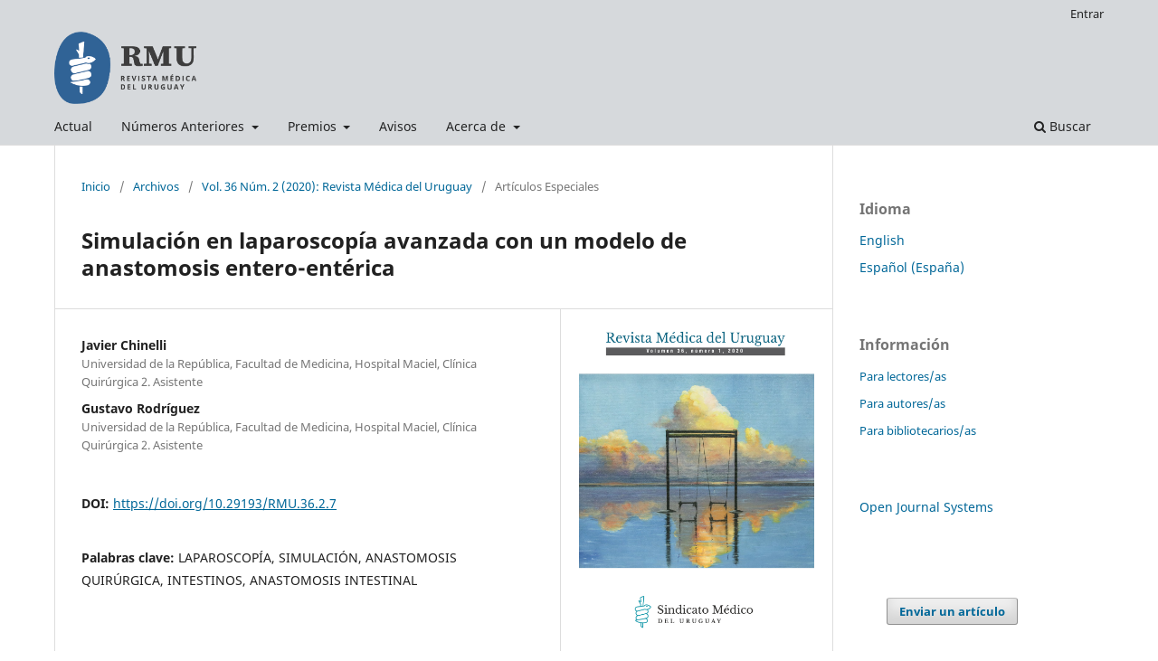

--- FILE ---
content_type: text/html; charset=utf-8
request_url: https://revista.rmu.org.uy/index.php/rmu/article/view/532
body_size: 36412
content:
<!DOCTYPE html>
<html lang="es-ES" xml:lang="es-ES">
<head>
	<meta charset="utf-8">
	<meta name="viewport" content="width=device-width, initial-scale=1.0">
	<title>
		Simulación en laparoscopía avanzada con un modelo de anastomosis entero-entérica
							| Revista Médica del Uruguay
			</title>

	
<link rel="icon" href="https://revista.rmu.org.uy/public/journals/1/favicon_es_ES.png">
<meta name="generator" content="Open Journal Systems 3.3.0.15">
<link rel="schema.DC" href="http://purl.org/dc/elements/1.1/" />
<meta name="DC.Creator.PersonalName" content="Javier Chinelli"/>
<meta name="DC.Creator.PersonalName" content="Gustavo Rodríguez"/>
<meta name="DC.Date.created" scheme="ISO8601" content="2020-04-21"/>
<meta name="DC.Date.dateSubmitted" scheme="ISO8601" content="2020-04-21"/>
<meta name="DC.Date.issued" scheme="ISO8601" content="2020-04-28"/>
<meta name="DC.Date.modified" scheme="ISO8601" content="2020-04-29"/>
<meta name="DC.Description" xml:lang="en" content="Background: there is a changing paradigm in surgical education, being laparoscopic training one of its major challenges. The objective of this study is to describe and evaluate our experience with a simulated laparoscopic small bowel anastomosis training model at a universitary surgical center.Methods: a 4-week training program was conducted with participation of 3 general surgery residents. An ex vivo biological model in a box trainer was used to objectively evaluate a simulated entero-enterostomy.Results: final procedure time was reduced an average of 15 minutes, with better outcomes according to OSATS scale.Discussion: implementation of a modified, validated advanced laparoscopic skills training program showed positive results, taking only 4% of the weekly curricular schedule. The model has high fidelity, low cost and is easily reproducible.Conclusions: simulated laparoscopic training is both mandatory and beneficial in surgical education."/>
<meta name="DC.Description" xml:lang="es" content="Introducción: la enseñanza de la cirugía atraviesa un cambio de paradigma, siendo el entrenamiento en laparoscopía avanzada uno de sus mayores desafíos. El objetivo de este estudio es describir y evaluar la experiencia de un servicio de cirugía universitario con un modelo de entrenamiento simulado de anastomosis intestinal laparoscópica.Método: tres residentes de cirugía general completaron un programa de entrenamiento de cuatro semanas. Se utilizó un modelo biológico ex vivo en box trainer, evaluando objetivamente la realización de una anastomosis entero-entérica.Resultados: el tiempo de ejecución del procedimiento se redujo en una media de 15 minutos, con una mejoría significativa del desempeño según la escala OSATS.Discusión: la implementación de un programa validado y modificado de simulación en laparoscopía avanzada permitió obtener resultados positivos, utilizando para ello solo el 4% de la carga horaria semanal curricular. El modelo tiene una alta fidelidad, bajo costo y es fácilmente reproducible.Conclusiones: el entrenamiento simulado en laparoscopía es una herramienta obligatoria y beneficiosa durante la formación del cirujano general."/>
<meta name="DC.Format" scheme="IMT" content="application/pdf"/>
<meta name="DC.Identifier" content="532"/>
<meta name="DC.Identifier.pageNumber" content="171-176"/>
<meta name="DC.Identifier.DOI" content="10.29193/RMU.36.2.7"/>
<meta name="DC.Identifier.URI" content="https://revista.rmu.org.uy/index.php/rmu/article/view/532"/>
<meta name="DC.Language" scheme="ISO639-1" content="es"/>
<meta name="DC.Rights" content="Derechos de autor 2020 "/>
<meta name="DC.Rights" content=""/>
<meta name="DC.Source" content="Revista Médica del Uruguay"/>
<meta name="DC.Source.ISSN" content="1688-0390"/>
<meta name="DC.Source.Issue" content="2"/>
<meta name="DC.Source.Volume" content="36"/>
<meta name="DC.Source.URI" content="https://revista.rmu.org.uy/index.php/rmu"/>
<meta name="DC.Subject" xml:lang="es" content="LAPAROSCOPÍA"/>
<meta name="DC.Subject" xml:lang="es" content="SIMULACIÓN"/>
<meta name="DC.Subject" xml:lang="es" content="ANASTOMOSIS QUIRÚRGICA"/>
<meta name="DC.Subject" xml:lang="es" content="INTESTINOS"/>
<meta name="DC.Subject" xml:lang="es" content="ANASTOMOSIS INTESTINAL"/>
<meta name="DC.Title" content="Simulación en laparoscopía avanzada con un modelo de anastomosis entero-entérica"/>
<meta name="DC.Title.Alternative" xml:lang="en" content="Simulation in advanced laparoscopy with an entero-enteric anastomosis model"/>
<meta name="DC.Type" content="Text.Serial.Journal"/>
<meta name="DC.Type.articleType" content="Artículos Especiales"/>
<meta name="gs_meta_revision" content="1.1"/>
<meta name="citation_journal_title" content="Revista Médica del Uruguay"/>
<meta name="citation_journal_abbrev" content="Rev. Méd. Urug."/>
<meta name="citation_issn" content="1688-0390"/> 
<meta name="citation_author" content="Javier Chinelli"/>
<meta name="citation_author_institution" content="Universidad de la República, Facultad de Medicina, Hospital Maciel, Clínica Quirúrgica 2. Asistente"/>
<meta name="citation_author" content="Gustavo Rodríguez"/>
<meta name="citation_author_institution" content="Universidad de la República, Facultad de Medicina, Hospital Maciel, Clínica Quirúrgica 2. Asistente"/>
<meta name="citation_title" content="Simulación en laparoscopía avanzada con un modelo de anastomosis entero-entérica"/>
<meta name="citation_language" content="es"/>
<meta name="citation_date" content="2020/04/21"/>
<meta name="citation_volume" content="36"/>
<meta name="citation_issue" content="2"/>
<meta name="citation_firstpage" content="171"/>
<meta name="citation_lastpage" content="176"/>
<meta name="citation_doi" content="10.29193/RMU.36.2.7"/>
<meta name="citation_abstract_html_url" content="https://revista.rmu.org.uy/index.php/rmu/article/view/532"/>
<meta name="citation_keywords" xml:lang="es" content="LAPAROSCOPÍA"/>
<meta name="citation_keywords" xml:lang="es" content="SIMULACIÓN"/>
<meta name="citation_keywords" xml:lang="es" content="ANASTOMOSIS QUIRÚRGICA"/>
<meta name="citation_keywords" xml:lang="es" content="INTESTINOS"/>
<meta name="citation_keywords" xml:lang="es" content="ANASTOMOSIS INTESTINAL"/>
<meta name="citation_pdf_url" content="https://revista.rmu.org.uy/index.php/rmu/article/download/532/524"/>
	<link rel="stylesheet" href="https://revista.rmu.org.uy/index.php/rmu/$$$call$$$/page/page/css?name=stylesheet" type="text/css" /><link rel="stylesheet" href="https://revista.rmu.org.uy/index.php/rmu/$$$call$$$/page/page/css?name=font" type="text/css" /><link rel="stylesheet" href="https://revista.rmu.org.uy/lib/pkp/styles/fontawesome/fontawesome.css?v=3.3.0.15" type="text/css" /><link rel="stylesheet" href="https://revista.rmu.org.uy/public/journals/1/styleSheet.css?d=2023-11-24+12%3A32%3A31" type="text/css" />
</head>
<body class="pkp_page_article pkp_op_view has_site_logo" dir="ltr">

	<div class="pkp_structure_page">

				<header class="pkp_structure_head" id="headerNavigationContainer" role="banner">
						
 <nav class="cmp_skip_to_content" aria-label="Salta a los enlaces de contenido">
	<a href="#pkp_content_main">Ir al contenido principal</a>
	<a href="#siteNav">Ir al menú de navegación principal</a>
		<a href="#pkp_content_footer">Ir al pie de página del sitio</a>
</nav>

			<div class="pkp_head_wrapper">

				<div class="pkp_site_name_wrapper">
					<button class="pkp_site_nav_toggle">
						<span>Open Menu</span>
					</button>
										<div class="pkp_site_name">
																<a href="						https://revista.rmu.org.uy/index.php/rmu/index
					" class="is_img">
							<img src="https://revista.rmu.org.uy/public/journals/1/pageHeaderLogoImage_es_ES.png" width="549" height="280" alt="RMU" />
						</a>
										</div>
				</div>

				
				<nav class="pkp_site_nav_menu" aria-label="Navegación del sitio">
					<a id="siteNav"></a>
					<div class="pkp_navigation_primary_row">
						<div class="pkp_navigation_primary_wrapper">
																				<ul id="navigationPrimary" class="pkp_navigation_primary pkp_nav_list">
								<li class="">
				<a href="https://revistamedicadeluruguay.com/">
					Actual
				</a>
							</li>
								<li class="">
				<a href="https://revista.rmu.org.uy/index.php/rmu/anteriores">
					Números Anteriores
				</a>
									<ul>
																					<li class="">
									<a href="https://revistamedicadeluruguay.com/">
										2024 - presente
									</a>
								</li>
																												<li class="">
									<a href="https://revista.rmu.org.uy/index.php/rmu/issue/archive">
										2002 - 2023
									</a>
								</li>
																												<li class="">
									<a href="https://revista.rmu.org.uy/index.php/rmu/numeros_previos_coleccion">
										2001-1974
									</a>
								</li>
																		</ul>
							</li>
								<li class="">
				<a href="https://revista.rmu.org.uy/index.php/rmu/primary">
					Premios
				</a>
									<ul>
																					<li class="">
									<a href="https://revista.rmu.org.uy/index.php/rmu/acta_premio_rmu-roemmers-anteriores">
										Premio RMU - Roemmers - Megalabs
									</a>
								</li>
																		</ul>
							</li>
								<li class="">
				<a href="https://revista.rmu.org.uy/index.php/rmu/announcement">
					Avisos
				</a>
							</li>
								<li class="">
				<a href="https://revista.rmu.org.uy/index.php/rmu/about">
					Acerca de
				</a>
									<ul>
																					<li class="">
									<a href="https://revista.rmu.org.uy/index.php/rmu/about">
										Sobre la revista
									</a>
								</li>
																												<li class="">
									<a href="https://revistamedicadeluruguay.com/login">
										Envíos
									</a>
								</li>
																												<li class="">
									<a href="https://revista.rmu.org.uy/index.php/rmu/about/editorialTeam">
										Consejo Editorial
									</a>
								</li>
																												<li class="">
									<a href="https://revista.rmu.org.uy/index.php/rmu/about/privacy">
										Declaración de privacidad
									</a>
								</li>
																												<li class="">
									<a href="https://revista.rmu.org.uy/index.php/rmu/convenios">
										Convenios
									</a>
								</li>
																												<li class="">
									<a href="https://revista.rmu.org.uy/index.php/rmu/about/contact">
										Contacto
									</a>
								</li>
																												<li class="">
									<a href="https://revista.rmu.org.uy/index.php/rmu/resources">
										Recursos
									</a>
								</li>
																		</ul>
							</li>
			</ul>

				

																						<div class="pkp_navigation_search_wrapper">
									<a href="https://revista.rmu.org.uy/index.php/rmu/search" class="pkp_search pkp_search_desktop">
										<span class="fa fa-search" aria-hidden="true"></span>
										Buscar
									</a>
								</div>
													</div>
					</div>
					<div class="pkp_navigation_user_wrapper" id="navigationUserWrapper">
							<ul id="navigationUser" class="pkp_navigation_user pkp_nav_list">
															<li class="profile">
				<a href="https://revista.rmu.org.uy/index.php/rmu/login">
					Entrar
				</a>
							</li>
										</ul>

					</div>
				</nav>
			</div><!-- .pkp_head_wrapper -->
		</header><!-- .pkp_structure_head -->

						<div class="pkp_structure_content has_sidebar">
			<div class="pkp_structure_main" role="main">
				<a id="pkp_content_main"></a>

<div class="page page_article">
			<nav class="cmp_breadcrumbs" role="navigation" aria-label="Usted está aquí:">
	<ol>
		<li>
			<a href="https://revista.rmu.org.uy/index.php/rmu/index">
				Inicio
			</a>
			<span class="separator">/</span>
		</li>
		<li>
			<a href="https://revista.rmu.org.uy/index.php/rmu/issue/archive">
				Archivos
			</a>
			<span class="separator">/</span>
		</li>
					<li>
				<a href="https://revista.rmu.org.uy/index.php/rmu/issue/view/48">
					Vol. 36 Núm. 2 (2020): Revista Médica del Uruguay
				</a>
				<span class="separator">/</span>
			</li>
				<li class="current" aria-current="page">
			<span aria-current="page">
									Artículos Especiales
							</span>
		</li>
	</ol>
</nav>
	
		  	 <article class="obj_article_details">

		
	<h1 class="page_title">
		Simulación en laparoscopía avanzada con un modelo de anastomosis entero-entérica
	</h1>

	
	<div class="row">
		<div class="main_entry">

							<section class="item authors">
					<h2 class="pkp_screen_reader">Autores/as</h2>
					<ul class="authors">
											<li>
							<span class="name">
								Javier Chinelli
							</span>
															<span class="affiliation">
									Universidad de la República, Facultad de Medicina, Hospital Maciel, Clínica Quirúrgica 2. Asistente
																	</span>
																				</li>
											<li>
							<span class="name">
								Gustavo Rodríguez
							</span>
															<span class="affiliation">
									Universidad de la República, Facultad de Medicina, Hospital Maciel, Clínica Quirúrgica 2. Asistente
																	</span>
																				</li>
										</ul>
				</section>
			
																												<section class="item doi">
						<h2 class="label">
														DOI:
						</h2>
						<span class="value">
							<a href="https://doi.org/10.29193/RMU.36.2.7">
								https://doi.org/10.29193/RMU.36.2.7
							</a>
						</span>
					</section>
							
									<section class="item keywords">
				<h2 class="label">
										Palabras clave:
				</h2>
				<span class="value">
											LAPAROSCOPÍA, 											SIMULACIÓN, 											ANASTOMOSIS QUIRÚRGICA, 											INTESTINOS, 											ANASTOMOSIS INTESTINAL									</span>
			</section>
			
										<section class="item abstract">
					<h2 class="label">Resumen</h2>
					<p><strong>Introducción: </strong>la enseñanza de la cirugía atraviesa un cambio de paradigma, siendo el entrenamiento en laparoscopía avanzada uno de sus mayores desafíos. El objetivo de este estudio es describir y evaluar la experiencia de un servicio de cirugía universitario con un modelo de entrenamiento simulado de anastomosis intestinal laparoscópica.<br><strong>Método: </strong>tres residentes de cirugía general completaron un programa de entrenamiento de cuatro semanas. Se utilizó un modelo biológico ex vivo en <em>box trainer</em>, evaluando objetivamente la realización de una anastomosis entero-entérica.<br><strong>Resultados: </strong>el tiempo de ejecución del procedimiento se redujo en una media de 15 minutos, con una mejoría significativa del desempeño según la escala OSATS.<br><strong>Discusión: </strong>la implementación de un programa validado y modificado de simulación en laparoscopía avanzada permitió obtener resultados positivos, utilizando para ello solo el 4% de la carga horaria semanal curricular. El modelo tiene una alta fidelidad, bajo costo y es fácilmente reproducible.<br><strong>Conclusiones: </strong>el entrenamiento simulado en laparoscopía es una herramienta obligatoria y beneficiosa durante la formación del cirujano general.</p>
				</section>
			
			

																										
										<section class="item references">
					<h2 class="label">
						Citas
					</h2>
					<div class="value">
													(1)	Carter BN. The fruition of Halsted’s concept of surgical training. Surgery 1952; 32:518-27.<br />
(2)	Fitts PM, Posner MI. Human performance. Belmont, CA: Brooks/Cole, 1967.<br />
(3)	Kolb DA. Experiential learning: experience as the source of learning and development. Englewood Cliffs, NJ: Prentice Hall, 1984.<br />
(4)	Kohn LT, Corrigan JM, Donaldson MS, eds. To err is human: building a safer health system. Washingtpn, DC: National Academies Press, 2000.<br />
(5)	Reznick R, MacRae H. Teaching surgical skills-changes in the wind. N Engl J Med 2006; 355:2664-9.<br />
(6)	Chinelli J, Rodriguez G. Simulación en laparoscopía durante la formación del cirujano general. Revisión y experiencia inicial. Rev Méd Urug 2018; 34(4):232-9.<br />
(7)	Martin JA, Regehr G, Reznick R, MacRae H, Murnaghan J, Hutchison C, et al. Objective structured assessment of technical skill (OSATS) for surgical residents. Br J Surg 1997; 84:273-8.<br />
(8)	Bradley P. The history of simulation in medical education and possible future directions. Med Educ 2006; 40(3):254-62.<br />
(9)	Scott DJ, Bergen PC, Rege RV, Laycock R, Tesfay ST, Valentine RJ, et al. Laparoscopic training on bench models: better and more cost effective than operating room experience? J Am Coll Surg 2000; 191(3):272-83.<br />
(10)	Soper NJ, Fried GM. The fundamentals of laparoscopic surgery: its time has come. Bull Am Coll Surg 2008; 93(9):30-2.<br />
(11)	Universidad de la República, Facultad de Medicina, Escuela de Graduados. Programa de formación de especialistas en cirugía general. Montevideo: Facultad de Medicina-UdelaR, 2016. 15p. Disponible en: http://www.fmed.edu.uy/sites/www.egradu.fmed.edu.uy/files/Programa_de_postgrados/Especialidades/CIRUG%C3%8DA%20GENERAL.pdf [Consulta: 14 diciembre 2019].<br />
(12)	de Montbrun SL, Roberts PL, Lowry AC, Ault GT, Burnstein MJ, Cataldo PA, et al. A novel approach to assessing technical competence of colorectal surgery residents: the development and evaluation of the Colorectal Objective Structured Assessment of Technical Skill (COSATS). Ann Surg 2013; 258(6):1001-6.<br />
(13)	Kolozsvari NO, Feldman LS, Vassiliou MC, Demyttenaere S, Hoover ML. Sim one, do one, teach one: considerations in designing training curricula for surgical simulation. J Surg Edu 2011; 68(5):421-7.<br />
(14)	Hirsch ED, Jr. The core knowledge curriculum-what’s behind its success? Educ Leadership 1993; 50(8):23-30.<br />
(15)	Ericsson KA, Krampe RT, Tesch-Römer C. The role of deliberate practice in the acquisition of expert performance. Psychol Rev 1993; 100(3):363-406.<br />
(16)	McGaghie WC, Issenberg SB, Barsuk JH, Wayne DB. A critical review of simulation-based mastery learning with translational outcomes. Med Educ 2014; 48(4):375-85.<br />
(17)	Varas J, Mejía R, Riquelme A, Maluenda F, Buckel E, Salinas J, et al. Significant transfer of surgical skills obtained with an advanced laparoscopic training program to a laparoscopic jejunojejunostomy in a live porcine model: feasibility of learning advanced laparoscopy in a general surgery residency. Surg Endosc 2012; 26:3486-94.
											</div>
				</section>
			
		</div><!-- .main_entry -->

		<div class="entry_details">

										<div class="item cover_image">
					<div class="sub_item">
													<a href="https://revista.rmu.org.uy/index.php/rmu/issue/view/48">
								<img src="https://revista.rmu.org.uy/public/journals/1/cover_issue_48_es_ES.jpg" alt="">
							</a>
											</div>
				</div>
			
										<div class="item galleys">
					<h2 class="pkp_screen_reader">
						Descargas
					</h2>
					<ul class="value galleys_links">
													<li>
								
	
							

<a class="obj_galley_link pdf" href="https://revista.rmu.org.uy/index.php/rmu/article/view/532/524">

		
	PDF

	</a>
							</li>
											</ul>
				</div>
						
						<div class="item published">
				<section class="sub_item">
					<h2 class="label">
						Publicado
					</h2>
					<div class="value">
																			<span>2020-04-21</span>
																	</div>
				</section>
							</div>
			
										<div class="item citation">
					<section class="sub_item citation_display">
						<h2 class="label">
							Cómo citar
						</h2>
						<div class="value">
							<div id="citationOutput" role="region" aria-live="polite">
								<div class="csl-bib-body">
  <div class="csl-entry"><div class="csl-left-margin">1.</div><div class="csl-right-inline">Chinelli J, Rodríguez G. Simulación en laparoscopía avanzada con un modelo de anastomosis entero-entérica. Rev. Méd. Urug. [Internet]. 21 de abril de 2020 [citado 30 de enero de 2026];36(2):171-6. Disponible en: https://revista.rmu.org.uy/index.php/rmu/article/view/532</div></div>
</div>
							</div>
							<div class="citation_formats">
								<button class="cmp_button citation_formats_button" aria-controls="cslCitationFormats" aria-expanded="false" data-csl-dropdown="true">
									Más formatos de cita
								</button>
								<div id="cslCitationFormats" class="citation_formats_list" aria-hidden="true">
									<ul class="citation_formats_styles">
																					<li>
												<a
													aria-controls="citationOutput"
													href="https://revista.rmu.org.uy/index.php/rmu/citationstylelanguage/get/acm-sig-proceedings?submissionId=532&amp;publicationId=488"
													data-load-citation
													data-json-href="https://revista.rmu.org.uy/index.php/rmu/citationstylelanguage/get/acm-sig-proceedings?submissionId=532&amp;publicationId=488&amp;return=json"
												>
													ACM
												</a>
											</li>
																					<li>
												<a
													aria-controls="citationOutput"
													href="https://revista.rmu.org.uy/index.php/rmu/citationstylelanguage/get/acs-nano?submissionId=532&amp;publicationId=488"
													data-load-citation
													data-json-href="https://revista.rmu.org.uy/index.php/rmu/citationstylelanguage/get/acs-nano?submissionId=532&amp;publicationId=488&amp;return=json"
												>
													ACS
												</a>
											</li>
																					<li>
												<a
													aria-controls="citationOutput"
													href="https://revista.rmu.org.uy/index.php/rmu/citationstylelanguage/get/apa?submissionId=532&amp;publicationId=488"
													data-load-citation
													data-json-href="https://revista.rmu.org.uy/index.php/rmu/citationstylelanguage/get/apa?submissionId=532&amp;publicationId=488&amp;return=json"
												>
													APA
												</a>
											</li>
																					<li>
												<a
													aria-controls="citationOutput"
													href="https://revista.rmu.org.uy/index.php/rmu/citationstylelanguage/get/associacao-brasileira-de-normas-tecnicas?submissionId=532&amp;publicationId=488"
													data-load-citation
													data-json-href="https://revista.rmu.org.uy/index.php/rmu/citationstylelanguage/get/associacao-brasileira-de-normas-tecnicas?submissionId=532&amp;publicationId=488&amp;return=json"
												>
													ABNT
												</a>
											</li>
																					<li>
												<a
													aria-controls="citationOutput"
													href="https://revista.rmu.org.uy/index.php/rmu/citationstylelanguage/get/chicago-author-date?submissionId=532&amp;publicationId=488"
													data-load-citation
													data-json-href="https://revista.rmu.org.uy/index.php/rmu/citationstylelanguage/get/chicago-author-date?submissionId=532&amp;publicationId=488&amp;return=json"
												>
													Chicago
												</a>
											</li>
																					<li>
												<a
													aria-controls="citationOutput"
													href="https://revista.rmu.org.uy/index.php/rmu/citationstylelanguage/get/harvard-cite-them-right?submissionId=532&amp;publicationId=488"
													data-load-citation
													data-json-href="https://revista.rmu.org.uy/index.php/rmu/citationstylelanguage/get/harvard-cite-them-right?submissionId=532&amp;publicationId=488&amp;return=json"
												>
													Harvard
												</a>
											</li>
																					<li>
												<a
													aria-controls="citationOutput"
													href="https://revista.rmu.org.uy/index.php/rmu/citationstylelanguage/get/ieee?submissionId=532&amp;publicationId=488"
													data-load-citation
													data-json-href="https://revista.rmu.org.uy/index.php/rmu/citationstylelanguage/get/ieee?submissionId=532&amp;publicationId=488&amp;return=json"
												>
													IEEE
												</a>
											</li>
																					<li>
												<a
													aria-controls="citationOutput"
													href="https://revista.rmu.org.uy/index.php/rmu/citationstylelanguage/get/modern-language-association?submissionId=532&amp;publicationId=488"
													data-load-citation
													data-json-href="https://revista.rmu.org.uy/index.php/rmu/citationstylelanguage/get/modern-language-association?submissionId=532&amp;publicationId=488&amp;return=json"
												>
													MLA
												</a>
											</li>
																					<li>
												<a
													aria-controls="citationOutput"
													href="https://revista.rmu.org.uy/index.php/rmu/citationstylelanguage/get/turabian-fullnote-bibliography?submissionId=532&amp;publicationId=488"
													data-load-citation
													data-json-href="https://revista.rmu.org.uy/index.php/rmu/citationstylelanguage/get/turabian-fullnote-bibliography?submissionId=532&amp;publicationId=488&amp;return=json"
												>
													Turabian
												</a>
											</li>
																					<li>
												<a
													aria-controls="citationOutput"
													href="https://revista.rmu.org.uy/index.php/rmu/citationstylelanguage/get/vancouver?submissionId=532&amp;publicationId=488"
													data-load-citation
													data-json-href="https://revista.rmu.org.uy/index.php/rmu/citationstylelanguage/get/vancouver?submissionId=532&amp;publicationId=488&amp;return=json"
												>
													Vancouver
												</a>
											</li>
																			</ul>
																			<div class="label">
											Descargar cita
										</div>
										<ul class="citation_formats_styles">
																							<li>
													<a href="https://revista.rmu.org.uy/index.php/rmu/citationstylelanguage/download/ris?submissionId=532&amp;publicationId=488">
														<span class="fa fa-download"></span>
														Endnote/Zotero/Mendeley (RIS)
													</a>
												</li>
																							<li>
													<a href="https://revista.rmu.org.uy/index.php/rmu/citationstylelanguage/download/bibtex?submissionId=532&amp;publicationId=488">
														<span class="fa fa-download"></span>
														BibTeX
													</a>
												</li>
																					</ul>
																	</div>
							</div>
						</div>
					</section>
				</div>
			
										<div class="item issue">

											<section class="sub_item">
							<h2 class="label">
								Número
							</h2>
							<div class="value">
								<a class="title" href="https://revista.rmu.org.uy/index.php/rmu/issue/view/48">
									Vol. 36 Núm. 2 (2020): Revista Médica del Uruguay
								</a>
							</div>
						</section>
					
											<section class="sub_item">
							<h2 class="label">
								Sección
							</h2>
							<div class="value">
								Artículos Especiales
							</div>
						</section>
					
									</div>
			
															
						
			

		</div><!-- .entry_details -->
	</div><!-- .row -->

</article>

	<div id="articlesBySameAuthorList">
						<h3>Artículos más leídos del mismo autor/a</h3>

			<ul>
																													<li>
													Javier Chinelli,
													Gustavo Rodríguez,
												<a href="https://revista.rmu.org.uy/index.php/rmu/article/view/26">
							Simulación en laparoscopía durante la formación del cirujano general
						</a>,
						<a href="https://revista.rmu.org.uy/index.php/rmu/issue/view/5">
							Revista Médica del Uruguay: Vol. 34 Núm. 4 (2018): Revista Médica del Uruguay
						</a>
					</li>
																													<li>
													Nikolás Franco,
													Olivier Bertaux,
													Gustavo Sánchez,
													Mariela Rondan,
													Gustavo Rodríguez,
													Luis Ruso,
												<a href="https://revista.rmu.org.uy/index.php/rmu/article/view/637">
							Oclusión intestinal de yeyuno
						</a>,
						<a href="https://revista.rmu.org.uy/index.php/rmu/issue/view/57">
							Revista Médica del Uruguay: Vol. 23 Núm. 1 (2007): Revista Médica del Uruguay
						</a>
					</li>
																													<li>
													Daniel González,
													Gustavo Rodríguez,
													Luis Ruso,
												<a href="https://revista.rmu.org.uy/index.php/rmu/article/view/414">
							Los nuevos problemas
						</a>,
						<a href="https://revista.rmu.org.uy/index.php/rmu/issue/view/38">
							Revista Médica del Uruguay: Vol. 26 Núm. 4 (2010): Revista Médica del Uruguay
						</a>
					</li>
																													<li>
													Javier Chinelli, Dr.,
													Gustavo Rodríguez, Prof.,
												<a href="https://revista.rmu.org.uy/index.php/rmu/article/view/87">
							Cirugía del incidentaloma suprarrenal
						</a>,
						<a href="https://revista.rmu.org.uy/index.php/rmu/issue/view/7">
							Revista Médica del Uruguay: Vol. 33 Núm. 4 (2017): Revista Médica del Uruguay
						</a>
					</li>
																													<li>
													Javier Chinelli,
													Juan Martín Costa,
													Macarena Muto,
													Viviana Escobar,
													Gustavo Rodríguez Temesio,
												<a href="https://revista.rmu.org.uy/index.php/rmu/article/view/50">
							Calidad oncológica en cirugía del cáncer de recto
						</a>,
						<a href="https://revista.rmu.org.uy/index.php/rmu/issue/view/3">
							Revista Médica del Uruguay: Vol. 34 Núm. 2 (2018): Revista Médica del Uruguay
						</a>
					</li>
							</ul>
			<div id="articlesBySameAuthorPages">
				
			</div>
			</div>


</div><!-- .page -->

	</div><!-- pkp_structure_main -->

									<div class="pkp_structure_sidebar left" role="complementary" aria-label="Barra lateral">
				<div class="pkp_block block_language">
	<h2 class="title">
		Idioma
	</h2>

	<div class="content">
		<ul>
							<li class="locale_en_US" lang="en-US">
					<a href="https://revista.rmu.org.uy/index.php/rmu/user/setLocale/en_US?source=%2Findex.php%2Frmu%2Farticle%2Fview%2F532">
						English
					</a>
				</li>
							<li class="locale_es_ES current" lang="es-ES">
					<a href="https://revista.rmu.org.uy/index.php/rmu/user/setLocale/es_ES?source=%2Findex.php%2Frmu%2Farticle%2Fview%2F532">
						Español (España)
					</a>
				</li>
					</ul>
	</div>
</div><!-- .block_language -->
<div class="pkp_block block_information">
	<h2 class="title">Información</h2>
	<div class="content">
		<ul>
							<li>
					<a href="https://revista.rmu.org.uy/index.php/rmu/information/readers">
						Para lectores/as
					</a>
				</li>
										<li>
					<a href="https://revista.rmu.org.uy/index.php/rmu/information/authors">
						Para autores/as
					</a>
				</li>
										<li>
					<a href="https://revista.rmu.org.uy/index.php/rmu/information/librarians">
						Para bibliotecarios/as
					</a>
				</li>
					</ul>
	</div>
</div>
<div class="pkp_block block_developed_by">
	<h2 class="pkp_screen_reader">
		Desarrollado por
	</h2>

	<div class="content">
		<a href="http://pkp.sfu.ca/ojs/">
			Open Journal Systems
		</a>
	</div>
</div>
<div class="pkp_block block_custom" id="customblock-indizada">
	<h2 class="title pkp_screen_reader">indizada</h2>
	<div class="content">
		<div class="pkp_block block_make_submission">
<h2 class="pkp_screen_reader">Enviar un artículo</h2>
<div class="content"><a class="block_make_submission_link" href="https://revistamedicadeluruguay.com/login"> Enviar un artículo </a></div>
</div>
<h2 class="title">Indizada</h2>
<p><a title="Scielo" href="http://www.scielo.edu.uy/scielo.php?script=sci_serial&amp;pid=1688-0390&amp;lng=es&amp;nrm=iso" target="_blank" rel="noopener"> <img class="img img-logos" style="max-width: 35%;" src="/public/site/images/logo-scielo-portal-no-label.svg" alt="Scielo Uruguay"> </a>&nbsp; <a title="Latindex" href="https://www.latindex.org/latindex/inicio" target="_blank" rel="noopener"> <img style="max-width: 60%;" src="/public/site/images/webmaster/latindex.jpg" alt="Latindex"> </a>&nbsp; <a title="DOAJ" href="https://doaj.org/"> <img class="img img-logos" style="max-width: 35%;" src="/public/site/images/webmaster/doaj_logo_square.jpg" alt="DOAJ"> </a>&nbsp; <a title="Lilacs" href="http://lilacs.bvsalud.org/es/"> <img class="img img-logos" style="max-width: 55%;" src="https://bvsalud.org/wp-content/uploads/2019/01/logo-lilacs-homepage-bvsalud.jpg" alt="LILACS"> </a>&nbsp; <a href="http://www.bvssmu.org.uy/wp/"> <img class="img img-logos" style="max-width: 60%;" src="/public/site/images/bvssmu.png" alt="BVS SMU"> </a></p>
	</div>
</div>
<div class="pkp_block block_custom" id="customblock-twitter">
	<h2 class="title pkp_screen_reader">twitter</h2>
	<div class="content">
		
	</div>
</div>
<div class="pkp_block block_web_feed">
	<h2 class="title">Número actual</h2>
	<div class="content">
		<ul>
			<li>
				<a href="https://revista.rmu.org.uy/index.php/rmu/gateway/plugin/WebFeedGatewayPlugin/atom">
					<img src="https://revista.rmu.org.uy/lib/pkp/templates/images/atom.svg" alt="Logo Atom">
				</a>
			</li>
			<li>
				<a href="https://revista.rmu.org.uy/index.php/rmu/gateway/plugin/WebFeedGatewayPlugin/rss2">
					<img src="https://revista.rmu.org.uy/lib/pkp/templates/images/rss20_logo.svg" alt="Logo RSS2">
				</a>
			</li>
			<li>
				<a href="https://revista.rmu.org.uy/index.php/rmu/gateway/plugin/WebFeedGatewayPlugin/rss">
					<img src="https://revista.rmu.org.uy/lib/pkp/templates/images/rss10_logo.svg" alt="Logo RSS1">
				</a>
			</li>
		</ul>
	</div>
</div>

			</div><!-- pkp_sidebar.left -->
			</div><!-- pkp_structure_content -->

<div class="pkp_structure_footer_wrapper" role="contentinfo">
	<a id="pkp_content_footer"></a>

	<div class="pkp_structure_footer">

					<div class="pkp_footer_content">
				<p align="CENTER">ISSN: 1688-0390</p>
<p align="center"><img style="max-width: 250px;" src="https://www.smu.org.uy/wpsmu/wp-content/uploads/2023/07/logoSMU-Mesa-de-trabajo-4.png"></p>
<p align="center"><a href="https://creativecommons.org/licenses/by/4.0/deed.es" rel="license"><img style="max-width: 88px;" src="https://mirrors.creativecommons.org/presskit/buttons/88x31/png/by.png" alt="Creative Commons License" width="88"></a>&nbsp;Todo el contenido de esta revista, excepto dónde está identificado, está bajo una&nbsp;<a href="https://creativecommons.org/licenses/by/4.0/deed.es">Licencia Creative Commons</a></p>
<p align="CENTER">Lord Ponsomby 2430, CP 11.600. Montevideo, Uruguay.</p>
<p align="CENTER">Teléfono: (+598) 2709 3991 - Fax: (+598) 2409 1603</p>
<p align="CENTER">secretariarmu@gmail.com</p>
<p align="CENTER">&nbsp;</p>
			</div>
		
		<div class="pkp_brand_footer" role="complementary">
			<a href="https://revista.rmu.org.uy/index.php/rmu/about/aboutThisPublishingSystem">
				<img alt="Más información acerca del sistema de publicación, de la plataforma y del flujo de trabajo de OJS/PKP." src="https://revista.rmu.org.uy/templates/images/ojs_brand.png">
			</a>
		</div>
	</div>
</div><!-- pkp_structure_footer_wrapper -->

</div><!-- pkp_structure_page -->

<script src="https://revista.rmu.org.uy/lib/pkp/lib/vendor/components/jquery/jquery.min.js?v=3.3.0.15" type="text/javascript"></script><script src="https://revista.rmu.org.uy/lib/pkp/lib/vendor/components/jqueryui/jquery-ui.min.js?v=3.3.0.15" type="text/javascript"></script><script src="https://revista.rmu.org.uy/plugins/themes/default/js/lib/popper/popper.js?v=3.3.0.15" type="text/javascript"></script><script src="https://revista.rmu.org.uy/plugins/themes/default/js/lib/bootstrap/util.js?v=3.3.0.15" type="text/javascript"></script><script src="https://revista.rmu.org.uy/plugins/themes/default/js/lib/bootstrap/dropdown.js?v=3.3.0.15" type="text/javascript"></script><script src="https://revista.rmu.org.uy/plugins/themes/default/js/main.js?v=3.3.0.15" type="text/javascript"></script><script src="https://revista.rmu.org.uy/plugins/generic/citationStyleLanguage/js/articleCitation.js?v=3.3.0.15" type="text/javascript"></script><script type="text/javascript">
(function (w, d, s, l, i) { w[l] = w[l] || []; var f = d.getElementsByTagName(s)[0],
j = d.createElement(s), dl = l != 'dataLayer' ? '&l=' + l : ''; j.async = true; 
j.src = 'https://www.googletagmanager.com/gtag/js?id=' + i + dl; f.parentNode.insertBefore(j, f); 
function gtag(){dataLayer.push(arguments)}; gtag('js', new Date()); gtag('config', i); })
(window, document, 'script', 'dataLayer', 'UA-618487-3');
</script>


</body>
</html>
